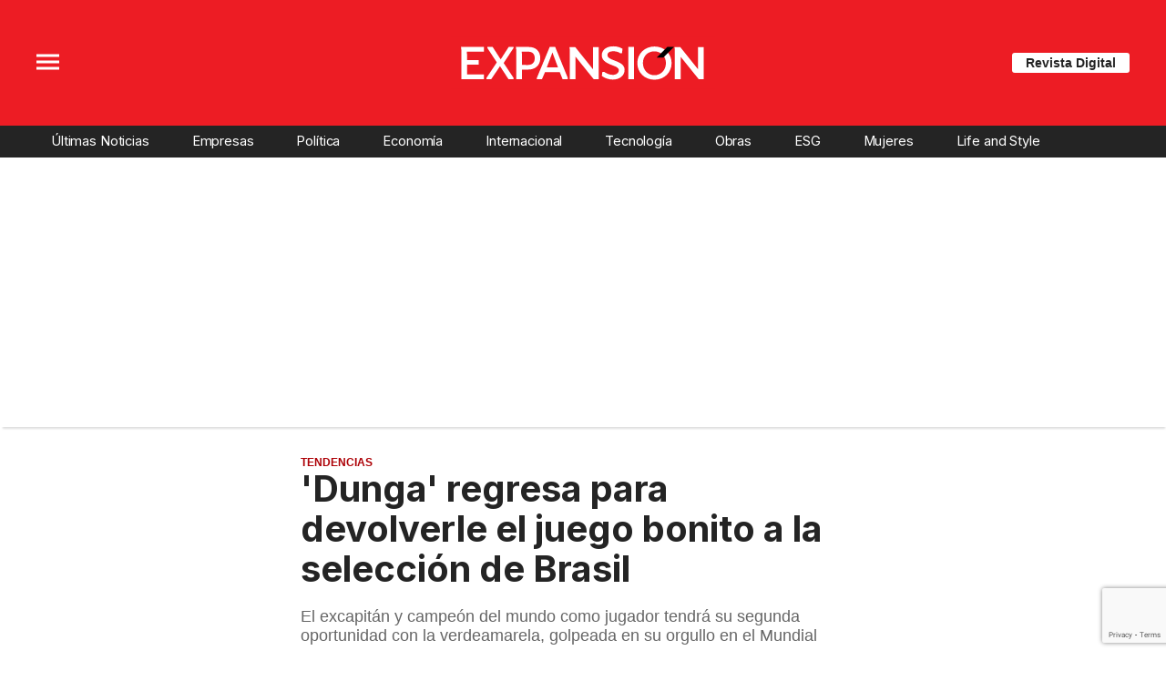

--- FILE ---
content_type: text/html; charset=utf-8
request_url: https://www.google.com/recaptcha/api2/anchor?ar=1&k=6LcdlAEVAAAAAEEsogK3I0u1WhqMJMbnEhuAg5o0&co=aHR0cHM6Ly9leHBhbnNpb24ubXg6NDQz&hl=en&v=TkacYOdEJbdB_JjX802TMer9&size=invisible&anchor-ms=20000&execute-ms=15000&cb=ndx26a40cizt
body_size: 45174
content:
<!DOCTYPE HTML><html dir="ltr" lang="en"><head><meta http-equiv="Content-Type" content="text/html; charset=UTF-8">
<meta http-equiv="X-UA-Compatible" content="IE=edge">
<title>reCAPTCHA</title>
<style type="text/css">
/* cyrillic-ext */
@font-face {
  font-family: 'Roboto';
  font-style: normal;
  font-weight: 400;
  src: url(//fonts.gstatic.com/s/roboto/v18/KFOmCnqEu92Fr1Mu72xKKTU1Kvnz.woff2) format('woff2');
  unicode-range: U+0460-052F, U+1C80-1C8A, U+20B4, U+2DE0-2DFF, U+A640-A69F, U+FE2E-FE2F;
}
/* cyrillic */
@font-face {
  font-family: 'Roboto';
  font-style: normal;
  font-weight: 400;
  src: url(//fonts.gstatic.com/s/roboto/v18/KFOmCnqEu92Fr1Mu5mxKKTU1Kvnz.woff2) format('woff2');
  unicode-range: U+0301, U+0400-045F, U+0490-0491, U+04B0-04B1, U+2116;
}
/* greek-ext */
@font-face {
  font-family: 'Roboto';
  font-style: normal;
  font-weight: 400;
  src: url(//fonts.gstatic.com/s/roboto/v18/KFOmCnqEu92Fr1Mu7mxKKTU1Kvnz.woff2) format('woff2');
  unicode-range: U+1F00-1FFF;
}
/* greek */
@font-face {
  font-family: 'Roboto';
  font-style: normal;
  font-weight: 400;
  src: url(//fonts.gstatic.com/s/roboto/v18/KFOmCnqEu92Fr1Mu4WxKKTU1Kvnz.woff2) format('woff2');
  unicode-range: U+0370-0377, U+037A-037F, U+0384-038A, U+038C, U+038E-03A1, U+03A3-03FF;
}
/* vietnamese */
@font-face {
  font-family: 'Roboto';
  font-style: normal;
  font-weight: 400;
  src: url(//fonts.gstatic.com/s/roboto/v18/KFOmCnqEu92Fr1Mu7WxKKTU1Kvnz.woff2) format('woff2');
  unicode-range: U+0102-0103, U+0110-0111, U+0128-0129, U+0168-0169, U+01A0-01A1, U+01AF-01B0, U+0300-0301, U+0303-0304, U+0308-0309, U+0323, U+0329, U+1EA0-1EF9, U+20AB;
}
/* latin-ext */
@font-face {
  font-family: 'Roboto';
  font-style: normal;
  font-weight: 400;
  src: url(//fonts.gstatic.com/s/roboto/v18/KFOmCnqEu92Fr1Mu7GxKKTU1Kvnz.woff2) format('woff2');
  unicode-range: U+0100-02BA, U+02BD-02C5, U+02C7-02CC, U+02CE-02D7, U+02DD-02FF, U+0304, U+0308, U+0329, U+1D00-1DBF, U+1E00-1E9F, U+1EF2-1EFF, U+2020, U+20A0-20AB, U+20AD-20C0, U+2113, U+2C60-2C7F, U+A720-A7FF;
}
/* latin */
@font-face {
  font-family: 'Roboto';
  font-style: normal;
  font-weight: 400;
  src: url(//fonts.gstatic.com/s/roboto/v18/KFOmCnqEu92Fr1Mu4mxKKTU1Kg.woff2) format('woff2');
  unicode-range: U+0000-00FF, U+0131, U+0152-0153, U+02BB-02BC, U+02C6, U+02DA, U+02DC, U+0304, U+0308, U+0329, U+2000-206F, U+20AC, U+2122, U+2191, U+2193, U+2212, U+2215, U+FEFF, U+FFFD;
}
/* cyrillic-ext */
@font-face {
  font-family: 'Roboto';
  font-style: normal;
  font-weight: 500;
  src: url(//fonts.gstatic.com/s/roboto/v18/KFOlCnqEu92Fr1MmEU9fCRc4AMP6lbBP.woff2) format('woff2');
  unicode-range: U+0460-052F, U+1C80-1C8A, U+20B4, U+2DE0-2DFF, U+A640-A69F, U+FE2E-FE2F;
}
/* cyrillic */
@font-face {
  font-family: 'Roboto';
  font-style: normal;
  font-weight: 500;
  src: url(//fonts.gstatic.com/s/roboto/v18/KFOlCnqEu92Fr1MmEU9fABc4AMP6lbBP.woff2) format('woff2');
  unicode-range: U+0301, U+0400-045F, U+0490-0491, U+04B0-04B1, U+2116;
}
/* greek-ext */
@font-face {
  font-family: 'Roboto';
  font-style: normal;
  font-weight: 500;
  src: url(//fonts.gstatic.com/s/roboto/v18/KFOlCnqEu92Fr1MmEU9fCBc4AMP6lbBP.woff2) format('woff2');
  unicode-range: U+1F00-1FFF;
}
/* greek */
@font-face {
  font-family: 'Roboto';
  font-style: normal;
  font-weight: 500;
  src: url(//fonts.gstatic.com/s/roboto/v18/KFOlCnqEu92Fr1MmEU9fBxc4AMP6lbBP.woff2) format('woff2');
  unicode-range: U+0370-0377, U+037A-037F, U+0384-038A, U+038C, U+038E-03A1, U+03A3-03FF;
}
/* vietnamese */
@font-face {
  font-family: 'Roboto';
  font-style: normal;
  font-weight: 500;
  src: url(//fonts.gstatic.com/s/roboto/v18/KFOlCnqEu92Fr1MmEU9fCxc4AMP6lbBP.woff2) format('woff2');
  unicode-range: U+0102-0103, U+0110-0111, U+0128-0129, U+0168-0169, U+01A0-01A1, U+01AF-01B0, U+0300-0301, U+0303-0304, U+0308-0309, U+0323, U+0329, U+1EA0-1EF9, U+20AB;
}
/* latin-ext */
@font-face {
  font-family: 'Roboto';
  font-style: normal;
  font-weight: 500;
  src: url(//fonts.gstatic.com/s/roboto/v18/KFOlCnqEu92Fr1MmEU9fChc4AMP6lbBP.woff2) format('woff2');
  unicode-range: U+0100-02BA, U+02BD-02C5, U+02C7-02CC, U+02CE-02D7, U+02DD-02FF, U+0304, U+0308, U+0329, U+1D00-1DBF, U+1E00-1E9F, U+1EF2-1EFF, U+2020, U+20A0-20AB, U+20AD-20C0, U+2113, U+2C60-2C7F, U+A720-A7FF;
}
/* latin */
@font-face {
  font-family: 'Roboto';
  font-style: normal;
  font-weight: 500;
  src: url(//fonts.gstatic.com/s/roboto/v18/KFOlCnqEu92Fr1MmEU9fBBc4AMP6lQ.woff2) format('woff2');
  unicode-range: U+0000-00FF, U+0131, U+0152-0153, U+02BB-02BC, U+02C6, U+02DA, U+02DC, U+0304, U+0308, U+0329, U+2000-206F, U+20AC, U+2122, U+2191, U+2193, U+2212, U+2215, U+FEFF, U+FFFD;
}
/* cyrillic-ext */
@font-face {
  font-family: 'Roboto';
  font-style: normal;
  font-weight: 900;
  src: url(//fonts.gstatic.com/s/roboto/v18/KFOlCnqEu92Fr1MmYUtfCRc4AMP6lbBP.woff2) format('woff2');
  unicode-range: U+0460-052F, U+1C80-1C8A, U+20B4, U+2DE0-2DFF, U+A640-A69F, U+FE2E-FE2F;
}
/* cyrillic */
@font-face {
  font-family: 'Roboto';
  font-style: normal;
  font-weight: 900;
  src: url(//fonts.gstatic.com/s/roboto/v18/KFOlCnqEu92Fr1MmYUtfABc4AMP6lbBP.woff2) format('woff2');
  unicode-range: U+0301, U+0400-045F, U+0490-0491, U+04B0-04B1, U+2116;
}
/* greek-ext */
@font-face {
  font-family: 'Roboto';
  font-style: normal;
  font-weight: 900;
  src: url(//fonts.gstatic.com/s/roboto/v18/KFOlCnqEu92Fr1MmYUtfCBc4AMP6lbBP.woff2) format('woff2');
  unicode-range: U+1F00-1FFF;
}
/* greek */
@font-face {
  font-family: 'Roboto';
  font-style: normal;
  font-weight: 900;
  src: url(//fonts.gstatic.com/s/roboto/v18/KFOlCnqEu92Fr1MmYUtfBxc4AMP6lbBP.woff2) format('woff2');
  unicode-range: U+0370-0377, U+037A-037F, U+0384-038A, U+038C, U+038E-03A1, U+03A3-03FF;
}
/* vietnamese */
@font-face {
  font-family: 'Roboto';
  font-style: normal;
  font-weight: 900;
  src: url(//fonts.gstatic.com/s/roboto/v18/KFOlCnqEu92Fr1MmYUtfCxc4AMP6lbBP.woff2) format('woff2');
  unicode-range: U+0102-0103, U+0110-0111, U+0128-0129, U+0168-0169, U+01A0-01A1, U+01AF-01B0, U+0300-0301, U+0303-0304, U+0308-0309, U+0323, U+0329, U+1EA0-1EF9, U+20AB;
}
/* latin-ext */
@font-face {
  font-family: 'Roboto';
  font-style: normal;
  font-weight: 900;
  src: url(//fonts.gstatic.com/s/roboto/v18/KFOlCnqEu92Fr1MmYUtfChc4AMP6lbBP.woff2) format('woff2');
  unicode-range: U+0100-02BA, U+02BD-02C5, U+02C7-02CC, U+02CE-02D7, U+02DD-02FF, U+0304, U+0308, U+0329, U+1D00-1DBF, U+1E00-1E9F, U+1EF2-1EFF, U+2020, U+20A0-20AB, U+20AD-20C0, U+2113, U+2C60-2C7F, U+A720-A7FF;
}
/* latin */
@font-face {
  font-family: 'Roboto';
  font-style: normal;
  font-weight: 900;
  src: url(//fonts.gstatic.com/s/roboto/v18/KFOlCnqEu92Fr1MmYUtfBBc4AMP6lQ.woff2) format('woff2');
  unicode-range: U+0000-00FF, U+0131, U+0152-0153, U+02BB-02BC, U+02C6, U+02DA, U+02DC, U+0304, U+0308, U+0329, U+2000-206F, U+20AC, U+2122, U+2191, U+2193, U+2212, U+2215, U+FEFF, U+FFFD;
}

</style>
<link rel="stylesheet" type="text/css" href="https://www.gstatic.com/recaptcha/releases/TkacYOdEJbdB_JjX802TMer9/styles__ltr.css">
<script nonce="924CWwmSJSIM6gJfrhyrKg" type="text/javascript">window['__recaptcha_api'] = 'https://www.google.com/recaptcha/api2/';</script>
<script type="text/javascript" src="https://www.gstatic.com/recaptcha/releases/TkacYOdEJbdB_JjX802TMer9/recaptcha__en.js" nonce="924CWwmSJSIM6gJfrhyrKg">
      
    </script></head>
<body><div id="rc-anchor-alert" class="rc-anchor-alert"></div>
<input type="hidden" id="recaptcha-token" value="[base64]">
<script type="text/javascript" nonce="924CWwmSJSIM6gJfrhyrKg">
      recaptcha.anchor.Main.init("[\x22ainput\x22,[\x22bgdata\x22,\x22\x22,\[base64]/[base64]/[base64]/[base64]/[base64]/[base64]/[base64]/Mzk3OjU0KSksNTQpLFUuaiksVS5vKS5wdXNoKFtlbSxuLFY/[base64]/[base64]/[base64]/[base64]\x22,\[base64]\\u003d\\u003d\x22,\x22w5xbw5/Ct0nCvkEVJTjDpsKAYMK8w6U7w63DgWDDk3wHw5LCrHXCusOKKGUgBgJkQljDg1hGwq7Dh1jDt8O+w7rDpi3DhMO2V8Kiwp7CicOBEMOIJRvDtTQiQ8OVXEzDl8OoU8KMN8K2w5/CjMK3wqgQwpTCk3HChjxNe2tMTG7DkUnDnsOUR8OAw4TCssKgwrXCh8OWwoV7bUwLMhYrWHc5Y8OEwoHCuh/[base64]/Cml3DusKbdE9CEkzDksK3cQjCrnsjw6s5w6ojHBE/D3TCpMKpRnnCrcK1ecK1dcO1woxTacKOa2IDw4HDkkrDjgw+w5UPRSRYw6tjwrrDiE/DmQ04FEVLw6vDu8KDw5Yhwoc2OcK0wqMvwqnCk8O2w7vDqxbDgsOIw5fCtFICEwXCrcOSw59pbMO7w5Npw7PCsRF0w7Vdd0d/OMOIwp9LwoDCmsKOw4puQcKPOcObUcKTInxJw44Xw4/CocO7w6vCoX/CnlxoWXAow4rCoA8Jw69dHcKbwqBKZsOIOSpgeFAVaMKgwqrChxsVKMKwwoxjSsOcO8KAwoDDrEEyw5/ClMK3wpNgw7AhRcOHwprCtxTCjcKkwoPDisOeUcK2TifDvDHCnjPDqcKvwoHCo8OHw5dWwqsNw6LDq0DCssOKwrbCi13DiMK8K38swocbw6B7ScK5wp0rYsKaw6fDmTTDnF7DnSgpw7F6wo7DrTHDlcKRf8O2woPCi8KGw40/[base64]/[base64]/CpsO9w4DDisKawqprw6I5wpZqw41Ww6HCj1xLwoJQaSrCqcO8b8KqwqFzw6PDgA5mw5dqw4/[base64]/DhFI7FhrDqMOzRW9HPcKFNk7CsMKBAsK1VzXCo0Akw5/DmsOrM8ONworDlCnCs8KxFxPCjk9Cw75/[base64]/wr0oGMO5RwrCscK9wpvDsMOVwobDi3kLw53DpCUlwpgxZATDpcONczIGcno8McKCEMKmQXF/IMK2w4PDuXVTwronHHrDomtaw7jCmXjDnMK2ABlkw4TCuHhSwr3CtwVCZXbDhg7ChD/Cl8ONwqrDrcOZbnDDpirDpsOgKx9jw5vCpnF0wogQY8KQC8OERT5rwoduXMKVIHs1wo8IwrvDhcKTIsOuVRfCnyHCs2nDgUHDs8Oow5PDgcO1wrFGGcOxHQR2TmojGSzCu0fCqg/CmXTDhFY8LMKAPMKkwqzCqD3DrVDDmMK1fDLDsMK7LcKUwpzDrMKudMOMN8KQw68wE2c3w6fDunfCksK7w5bCrB/Ck1DDsAddw4HCu8ORwo4/[base64]/[base64]/Dk0zDoXl6cS9Jw799HUl+wq8TOMO2UsK2wqzDvmnDisOHwo3DgsKUwqAlKi3CpmNuwqoEJcOhwoXCpGhcBmjCtMKJPcOxMQ0Tw47Dt3/[base64]/ClV3Cpz7CgsOdP0oPwptBQx7Cr3jDoTLCn8KxEBJlwqTDsm3Do8KEwqXDl8OTcC1QesKawo3CnSHCssKSdFkFwqM4wr3ChlXDqFs8E8K4w7jDtcOENnzCgsKFYB/CtsOGaxDDu8KbYVDCjnxqEMK1YsOrw4bCkMKewrzChVbCncKpwqJXH8OdwrhtwqXCsljCswnDrcKcFQTCmAzCj8O/DE/DrcOGw5vCj2lmAMOaUA7DksKMacOfUMK2w5ESwrUswqPCncKdw5/ClsKYwqo/wpTCisKowrDCsGLDtVdwCn5NZxdpw4tGAsK0wopUwp3Do3gkJnDCjnAKw5oYwotHw4/DmirCtEcWw6rCkVQywp/[base64]/DrsKuTMO0w6N5wpzDiDLDn2YPQBzCvsKkw4FSYGLCvWnDqcKae0vDln0VMxrDtj/Dl8Opw6U4ThV+CcOrw6XCtnVGwrTCu8Kgwqkwwosnw5cGw6hhaMKbwqvDicOqwrYYSRJXUMOPcHbCkcOlB8KVw55tw5YRw64NXnohw6XCpMOow5/DvAgLw5Rjw4Zkw6c2w4/DqH3CpxTDn8KjYCnDm8OiUH3DrsKoHE3Dh8OzbztaJG9CwpjDsgsQwqwWw6h2w7Qow5JvQw3CpGpTE8OpwrbCiMONPcKucC/CoXovw7Z9w4nCiMOVRX1xw6rDpMKjOWnDv8KJw5HCtnbDgMKEwp4MB8Klw4tFZgPDusKOwp/DmxDClCDDvcOLAXfCrcKCXDzDjMKuw4kdwr3CvDJUwpzCv1DDshvDicOMwrjDq0ssw53DicK1woXDsXjCtMKKw5nDosOcKsOPGyJIAsOjYRVQNH98w5lZw63CqxXDgjjChcOOKzTCuknCiMOyVcKTwqzCq8KqwrJTw4jDjm7ChlosVl8Xw5PDmj7DscK6w5/DqsKueMOUwqI0ZwBuwoJ1PgFFU2RxGMKrZT/DkMK/[base64]/ChcOWCsK3OkNcdsK3NSvCkcKDDkB7wqBLwpBqYMOvfMKJeUlqw5I2w5nCvsK5SwbDnMKUwprDqXYnGcKYb28CYMOFFD/CrsOaU8KoX8KZD3rCiHvCrsKTbXI8ThZVwrU+PhNCwq/ClizCuD/[base64]/QMKPHsOjInN2wojDik3CkMONwr5LcX4/[base64]/[base64]/[base64]/DnBfDvVfChcKfQ8OWwqQBwqzCiGTCoWLDvcKSBRXDvcOic8Knw5jDiFFwOn3CisOZbRrCgW1/wqPDn8KST1vCh8OGwpkFwokGOMKzF8KFfVPCrGLCjH8lw51FblnCrcKRwoHDhMOwwqPCpsOnw7F2wp9iwoDDpcKtwrnCt8KswroWw5bDhh7DnmVXw4vDnsKww6jCg8OTwoHDncKVJ1fCl8OzU0gIJMKEK8K+DynCiMKUwrNnw6/Co8OEwrfDrxBDYsKQB8O7wpDCisK/Fx/ChEBGw6/Dn8OhwprDu8KNw5QBwoZbw6fDhsOQwrDCksOYW8OvHRzDgcKHUsKUcGrCg8K2Tl7Ck8KbSFvCh8KnQsO4cMOrwpZZwqkNwoNgw6rCvGjDnsKWXsKywq/CpyvDuBdjEQfDswIyTVjCuSHDi3fDmgvDsMKlwrJhw4bCgMO1wqwMw5x4b3Qiw5UOKsONN8K1H8K/w5Inw6MvwqPCjg3DlMO3fcO/w77Ck8Olw41cdVXCtw7CgcOxwonDvzsGdyZYw5FBDsKRwqdWU8O8wodzwr5OD8O8MRRbwpLDtcKBccOdw4VhXDfChS7Cii7CuFYlcRPCqVbDrsKUcn4sw5B5wpnCq1VzYRsQVMKnHTTDg8OaXcOiw5JhbcOAwo1xw7nDnMOWw7kiw5MLw5QKfsKHw7UfLF/CihpcwoYkw7bChcOFZQo7TcKVFiTDji/ClAZmOxkywrZCwqnChizDiSjDmHpyw5PCt2XDhlFAwoo7wrzClyzDmcKLw644DEcVK8Kvw6fCpcOIwrfClsOUwpnCtEMWb8OCw44lw4vDo8KaK0xEwo/[base64]/DnT7CvmfCkMO2w5/[base64]/[base64]/DsjNuIxLCvsOvwpQ5TTVlw5LCmXsBwqrCjcOxdMOYwrQewop7wrtcwrt3wp7DgmXCl3/DryHDiyrCsER3HsOPJ8ORdUnDiAHDiAoMccKMw7vDg8KOwqEeTMO0WMOHwp3CvcOpdVPDrcKawok5w4Ibw4bCssOsMH/[base64]/Ds3zDjVgVwqcnfcOdw5lJw6fDtsOqO8Kow73CkhIEw68UFsKQw4E+fHIxwrzDp8KLIMO6w4AXQCXDhMOsRsKLwovCgMOhw5hhVMOWwqPCpsKSTMK7Ul7Dq8O/wrDCryPDkg3DrMKZwqLCp8O7RsOawpPCj8KLXHnCukXDnDPDmcOYwqpswrzDlwEMw5wIwrR4VcKgwq/CqUnDm8OaJMKgGiRWGMKcKiPCpMOiKz93BcKXAMKDw613w4zCsz5PQcO7w61qNT7DjMKwwqnDg8Kmwqojw7bCoVtvGsKww5NtdjfDtMKcHMOSwpbDmsOYSMOER8KmwqlqbWI+wpTDriMLScOnwqLCmAoyRcKawrdFwrUGPhIRwoxxMmQlwqJ3w5g+Ux9Nwo/[base64]/woTCiMOtcMKAw4Mnw5jCjQTDlhPDqwBubE5oGcOQBHdwwojCgFFkEMONw7EtBXzDrSNQw4gOw7NfLSPCsyQtw53ClsOCwp12IcKsw7INNhPCnzcZAQRAwrzCjsKhSDkQw6zDt8K+wrXCi8O4LcKtw57DmcOGw7Etw7PDn8OSw40xw4TCn8O2w6bDkjZBw6jDox/Dv8OTAh3Dr1/[base64]/CksK7GxxwGVDCpsK3w6HCsSfDki/DrcKeOgXCj8Osw7PDrCIFccOFwoQsFWgif8O+wpnDjD7DtHs1woJKQsKeSWVGwrnDh8KMFHM1Hi/DhsKbTiXDkCbClcK8Z8OaQUUPwoFQQcOYwqvCrm9BHcO2fcKFaE7CmcOXw4lrw4XDrmHDucKOwrgyKQtGw7LCtcKEwrtUw71RFMOvUDVTwojDosKqHELCrTTCnxgEb8KWw70HIMOMTSFvw4vDvVk3TcK0TsOkwoDDmcORGMKJwqzDg2vCpcOFCXcZcwgzS2/DhiTDn8KHH8OJBsOcZl3Dm3MAVwwFOMOaw4kWw7zCpCpfHlhBNMOZwqxtS3xcaRZjw4t8w5E2aFRXDMK2w6l4wo8XbVRMCnpeDV7CkcOQKzsnwqnCqcKjB8OZFEDDmTHDsBIQcl/CusKkBMOOdcOSwrDCjkbCjhMhwoTDkRLCrsOgwoA5VcKFw6tnwo8MwpXDvsOOw5LDi8K6GcOhBQsPEcKyL2ImZMK4w6LDjw/ClcOQw6PCl8OBF2XDpzseZcOLaQvCosOjHMOrTn7CtcOxCsKDI8KawqbDvSAaw5IZwrDDuMOdwphUSAXDoMOxw555N0grw4A0LMKzJyjDqMK6fGZ9wpjDvkETNcKdIGjDk8OOwprCvCnCi2DDs8OWw4XCpk4pS8KLHWHClnXDn8Kww50swrfDpcOrwrkJCy/DnScawpMxFMOkSS1wUcKFwoBVWcOSwo7DvcOMEn/CvcK5w6TCtxjDjMKcw4TDmcKww55twp9UcWwWw4fCnw14UsK/[base64]/DgMOqesKsW8KZwqp+w5tFLsOjw4cHwpVvw5E3X8OAw5XCvcKsRW5ew50YwoHCmcOWZ8Obw6bClcKVwphGwpLDu8Kyw7PDl8OePSQ6wo9aw4gBPhBuw75gCsOSeMOpwq9nwrFmwqzCs8KSwo98LcKYwpHCkcKMM2rDr8K0UB1lw7JlImrCvcO+VsO/woHDncKCw4/DqDoKw5TCpMOnwoIIw6bDpRrCvsOZwqzCrMK2woU0RhDCkG9CdMOPeMKeT8KJesOWEcOsw7lEPlbDs8KKRMKFRDc4UMK0w4Aswr7CqcO0wqIWw6/Dn8Odw6LDiE96bgJqSW9AGT/CgMOKw7/Cs8OuYStZDjvCkcK0PWBDw4YKQnppwqc8VzoLHcKtw4zDsTx3Z8KwcMOUfcKjw6MBw6PDugxew67DgMODTMK5M8KAJcOgwrINcz/CmzrCtsK5R8O1YTzDlQsIcy1nwroPw6zCksKXw55nC8OAw6Ygw67DnhkWw5TDpnrCpMOLQg4YwrxaHGhxw57CtT7DncKsL8K8Ug0NJ8OZwq3Cq1nChcKud8OWwqLCnFnCvVB5B8KEGkLCscO0wok8wqTDh2/DqEsnw4phaznClsK4AcO5w4DCnipOHBJ7QMOle8K0Kk3CoMOBBsOWwpRAV8KlwptRfMKvw5olR2/DgcO9w5HCscODw4M6XydMwpjClkw/RiPCtiI5w4h3wpXDik9XwqIGJCFhw5k0wqLDmsK5w4bDtSBzwqA5FsKIw5gqGMKwwrXCiMKif8KBw7AEfmI5w67Dk8OScyzDocKtw6VWw6TDhXEWwq9ScMKjwqrCs8KEJsKEAQzClApsQUDDlcO5CU/Dr3HDkMK7wonDksO3w4cxRg7CjmvDoVkXwrx+bsKGC8KDPEDDrMOgw5gHwqp6KWDChXDCjsK8PSxuFyImKVPCgMKawr8pw4nDssKUwoErJwYjK08gfMOhFsOvw4B5V8K3w6QWwo1Mw6nDmCfDuD/CpMKbajgKw7zCqS12w57Do8Kcw4o1w6hfGMKLwqUnE8OGwrgaw4zClcO6RsKPw4PDmcOJQ8KGN8KUSsOlFQrCsE7DugFPw6PClj5AAlHDvsOXfMOLw4x1wrgAXcOJwprDmsOiTzjCoRhbw7LDgjbDmgUpwqRcw5jCrFIjdjk5w53DgUpOwp/DgcKjw5wVw6M6w47CgMK9MwEXNyXCm1xpXsOiBsOyW1XCkcOcQVpjwoLDqMORw6rCv37DlcKcf0ESwpMNwpfCiWLDicORwozCjcKGwr7Dh8KVwr9za8KMCSJiwpodX3puwo4XwozCvcO8w4FGJcKPKcO6LMKaI0nCsG/DvwI/w5TCkMOcYU0cQn/DnwYeIk3CvsK9QmTDlgzChirCvFNew7BOaS/DiMOfRsKfw7TCkcKaw5nDiWkeN8KkaWbDt8O/w5PCrC7CoibCo8OyQ8OlF8Kfw7Z5wrHCrh9CB3Vzw51gw49lGjYjZWJ7wpE2w59dwo7Dg2ZQWFXCocKQw41pw7onw5TCnsKMwrXDpcK4acOZKwkww5oDwrguw5hVw7tYwrbCgiPDuEjDiMO+w6JFa2lEwqLDh8OjScOlR3Q+wrAaJC8jZcO6TF0wfsOSHcOCw4/DtsKIQEfCusKkQChdUWRNwqjCvjjCi3TDs1spS8O1RxHCv2tLesO3PcOmH8OKw6HDusK7DkYPwqDCpMKRw5UfcC5TQEXCiThrw5zCv8KcGVbCvmdMTBbCpmLDgMK1YgRcCQvCi0Auwq8CwqjCncOrwq/DlULDlcKGMsOxw4LCrzoXw6zCo2jDrAZmCFbDoi1owqwfGMOWw6I2w7FnwrUjw4Mrw75XTsKww6IPw5LDujo9IhnCm8KBdsOOIMOBw5YeHsOsbQnCj1sQwpnCsi/Dr2hGwqgtw4sXAhUZNAHDjh7ClcOTWsOmcxzDgsKcw7QwJHxNwqDCn8K1XgrDtDVGw7XDv8Kewp3CocKLZ8KoIF09TVVCw4klw6F7w6xkwpjCt0rDln/DgyJdw6rDjFcYw6R3UFJZw4zCmzHDr8KoUz5If2nDjmnCrsOwNEjClMO4w5pNDyU9wqknecKDPsKPwr10w4YsF8OqTsKiwrVgwrHCvWvDn8K/woQIfsKswrRyU3TChVwZOcO/cMOhEsO5ZcOgNDfDo2LCjEzDiDvCtjjCh8OAw552wpR2wqDChsKBw6zCqnBjw4oKXMKywqLDicOzwqvCghR/SsKARcOww483IFHDgcOqw5UiL8KhD8OLNBvCl8KWw6hLPnZneTPCvgPDrsKEAjzDiwVUwpfChGXDmgHCmcOqLkjDnz3Cj8OERhYEwoEdwoIFZsOtcnxTw6HCuVrCusKvH2rCtHfCkzdewrLDr0rCsMOAwoDDpxppVsK3dcKxw6tlaMKxw7o6fcK/woHDvi1abC8TAUHDqThrwoRaQXweMDtrw4oNwpfDmQIrAcOqcjDDowjCvn/Dt8KmQcK+wrVfejIqwp8QfXkrSMOgd10twp7DjRJ+w7ZDRcKKLQsWAcOrw5nDlcOCw5bDpsO3aMKSwrofXsOKw7PCocOFwqzDs38MRzrDpmghwr/Crz7DsjBww4UePMK/w6LDo8Omw4bDlsOJKW/DkTkww6TDtMO6CsOlw64jw7bDqmvDuAvDsnDCjUdceMOCagHDr2lNw5vDgWIWwq95woEeHkvDgsOYNMKHdcKvcMOVfsKnSMOeGgACP8Kmd8OAT0lkwq/Cn0nCqi3CnzPCpWnDhkVEw7orIMO4XnoFwrXDsi85LG/Cr38Qwo3DkS/DqsKXw7/DoWQGw5HCrSoNwprCh8OIwrjDr8KkHjDCh8KOEAAYw4MEwqdDw6DDpWjCvGXDrTtNHcKHwokKf8KrwogyX3rCnMOOLip0McKgw7DDlAXCvgtVV3dfw6TDq8OmYcOxwp9bwqtlw4Mlw5hhcMK5w5fDu8OsJyLDrcOgwozCq8OnKn7Cq8KLwq/Dp0nDj2XDgcKnRwYjd8KWw4hNw4/DrFjCg8OHDMKvDETDsm/DjMKKJ8OHNmsKw7xZXsOxwopFJcO4BXgPw5vCncKLwpx6wqYcTV/DvVkAw7rCncKTwozDhsOew7N/ImDClsKoEi0NwpPDsMOFDzE7csONwoHDnknCkMOnRTdawpHCocO6MMOITRPCssOdw5nCg8K5w7PDij1Ywr0pTw9Uw4VXcUo1E2bDhMOrIj3CoUfCmmnDkcOFHmzCrcKhNC/Cu3LCgSEGI8OMwo3CqlPDo10RAh3Dt3/DhsOZw6MqBVIrWsOBWMKqw5XCtsOQBAvDihzDqsOBOcOYwrDDo8KZf2LDoX7DhV9TwqPCscO6O8OwZGhQQX/CmcKGF8Ofb8K3HGzCpcOIFcKtXi7DtiLCt8OYHsK/wohqwozCl8OYw5PDrBQcHlXDvXUVwqjCt8OkTcK5wojDoTjDq8KFwpLDo8KHJljCpcONJmEbw605QlbDpsOLw7/DhcKLMntdw7k6w7HDqVxRwpMwXxnCkDpewpzDuG/Dk0LDvsKCT2LDkcOHwqTCjcK6wqh0HB4Zw7AVN8OJY8OGNFPCtMKkwrDCkcOkIcO6wpomBsOhwrXCpMKxw5dhCsKRA8KkUxnCrcO4wrE4w5VGwoTDnFTCosO9w6PCrSrDv8Kqwo3DmMKkPcK7YUtQw73CqU8mNMKowrvDksOWw6bCtsOaCsKBw7vCgMOgP8Okwq/CsMKiwr3Dqy4mBUp1w6TCvAHCmX0vw69bFDZEw7UaacOZwroOwo7DkcKaE8KmBmMcZX7Du8O1LwcFbcKbwrw9fsOcw6vDr1gDd8KcCcObw5fDrDjDn8K2w49tW8KYw5bDoR8qwr/[base64]/DqMO2w6PCi0fCiMKTacKJUsOowq1DwqAdw43DuAfCtHvCp8Kmw7hgQkUsJMKtwqDDvUHCg8KCL27Dt2sXw4XCp8OfwptDw6fCjsKVw7rDrTPDl3pkYGLCjkckPsKWXsO/w5cOX8KkEcOxTUAiwq7CtsK6RUzCicKWwoV8SU/CocOGw7hVwrMrF8KIC8K4ACzCqg5qFcKKwrbDghNhDcOgOsOGw4YNbsOVwrgWKHglwrUQPnjDq8O7w5tafD7Dlm0RGD/DjwsvDsO2wozCuQ8bw4XDucKPw5hTOcKOw7vCs8ONG8OvwqXDkjXDjRsoccKNwrMXw4ZZL8KWwpAIe8Kpw73CglJlGCnDmnwVSilpw6XColzCuMKYw6jDgF5WFcKAZR/[base64]/DhsKpwrfCgijCpWXCqSHDtz/DiMKXwqXDvMKWw4lGBSpnM0BREUTCjSPCvsO/w6nDlsOZHMOywqpEDxfCqFAETy3DplBoSsKlK8KJOW/CilzDplfCvGjCm0TCuMOrBSVTw43DocKsBH3DtcOQScOxwoAiwqPCisOzw47CmMO2wpvCssOwDsOJC3PDnsK9ECtMw4bDqR7CpMKbEsKQwqxTwqLCkcOow4F/wrTCmFdKD8Obw5tMPgAlDmMRdS0BSsOPw6ljWT/DuU/CkwMTM0XCuMKhw49rEyxMwoIJXx1kJQ5Fw45Tw7otwqwuwpXCujXDimDCkzXCiCDCtmZsEz89RX7CtDZRHMO6wr/DrmPCmMKDd8KoHMOPw7fDg8K6GsKqw71OwprDuA/CucK4IGMUGy5mwrMSNl4Yw7hfwqp8BcKEE8KcwqQ6FlTDkhHDqALCjsOFw4kLIDBdwqrDjcKwMcO0CcOTwpHCgMK9QlBaBinCvmbCpsOlQMOMZsKkFxvCksKkF8KofMKgVMOAw6fCln/Dp10Md8OxwpHCpzHDkwtKwoPDo8Ohw4rClsK0O1rCg8K2w74uw4PCvMKLw5rDsR/Di8KZwq7DrR7CgMKdw4LDly/[base64]/DmMKJw7TDgMKUEy/[base64]/DvsOwO0rCm1Z/w5snwrDDhV5Cw507wpZKGW/DqXVRC0dUw5fDu8OAIsKHLkvDlsOzwodrw6rDusOEC8KrwoMlw5otGzEhwqJ8SUrCpwjDpS7Dok3CtwvDlUQ5w5/CqizCq8O9wonCjw7ClcOVVBdtwrt5w6UmwrLDpMKoTAZgw4YVwrRZaMKaUcOcdcOSck5BUcKxAhXDlMOmXcKqUS5RworCnMOQw4TDusKqG2UGwocrNRjDjlvDtsOMLsK3wq/Dh2vDmcOiw4NDw5I3wopJwrxvw47CghV5w5pLUD1+woPDjMKQw7PCt8KDw4LDhcKaw7Iya0I4ZcKlw7ARbmdSPmpDO3LDrcK0woc1BMK3w40RdsKZRWTDjgHCscKBw6bDpVQlw6nCp0t2XsKNw6/DpXQPP8OfUF3DqcOOw5jDicKkL8O8JsOxwpHCsUfDiB9ERTXDlMKfVMKmwqvCohHDj8Kxw5cbw43Cn3rDu23CscOxcMO+w706ecKdwo/CksOJw5RUwqnDpDTCswB1eiIzFVorYsOWKUTCjTvDsMORwqbDgMOdw6Isw7PCkjFKwrxQwprDscKFTDc/BsKFXMOzQcKXwpHDr8OCw6jCm3jCkj1wFMOuPcK/VcKBMcOMw4HDhywdwrfClWtswo4tw41ew57DmsKfwrHDglXCtXjDmcOEaWvDhDzCh8OoLWZdw5tlw4XDpcKJw7hAWBvCrMOcXG9GFwUTKMOswql0wpl/ahJ9w6wYwqPCsMOQw4fDpsOTwrJAScKbw4xTw43DgsOYw6xVRcOzAgLDhsOPwoVpC8KGw6bCrsKAd8KVw4Iuw7h1w5Qywp7Dp8Kjw6g+w4bCoCPDl2ALw6jDv0/[base64]/[base64]/CscO9fw4ywq3CsTgNbkUGWU84ZgLDsAliw4UCw4lNN8OEw5l1d8KbfcKjwpdtw6YqfA1tw6LDrGVjw4ptGMOrw7AUwrzDsF/ClTICfcOQw5xxwr1TR8KAwqDDlnXDqAnDjcKqw77DvWVvbjdaw7TDrhgpw77CohnCmAjCuU06woQEdcKWw4YXwpxDwqMhHMK6w63Cp8KTw4NIfmvDtMOJDCIvAMKDc8OCJBrDqMO5DMKCCC4tUsKrWjTCjsKIw7TDpcOEFHTDvMOVw4TDscK0Ay1mwo/CpRvDhlwTw718HcKhwqViw6AuZcOPwo3DhyLDkhwzwoTCs8KQJAfDo8OUw6YpD8KoHAPDqU3DlsOww4PDkznCvsKTGiDDnD3Dizl/ccOMw4Urw7c2w54mwp85wpQiZUZGK3Bre8KKw4zDkcK5fXvCsk7CqMO+wptQwpfClcKhCRfCp2J3VcOYZ8OkXjPCtgY3OMKpAjfCtVfDlXkrwqRmUHjDqBFmw7xmXAzCq2LDo8KNEUnDtlnCoUzDh8O+bmEsGjcewqJww5MXw6pYNhVZw5rDtMKSw67DmCJKwrU/[base64]/PnDDpUx8w6h3w5MIw7wDwrjCv8OcIUXDsEfDpS7CqifDncOfwoLCiMOwcsOXfcKdV1Fmw6V/w5jCjGXDrcOkDsO2w4Vgw5DCgixeKB7DgjXDrxVwwpXCnDMcImnDi8K4YU9Dw6BqFMObFlbDrSNkH8Kcw4p3w5nCpsKbQk3CisKzwrx2JMO7fmjCoTQ8wpZ2w6B/LjYkwrzDvcKgw7cUKD1RMT/Cj8KjC8KeasOGw4VxHiYHwo4/[base64]/[base64]/wrlvdMO1AcKOwo7CvsOFwp97OWDCqcOpwrnDn0rDqA/CqsOZKMKaworDskvDszPDh1rCkF4UwpUpF8Ozw4bCt8Klw7Yywo3Co8OqNFBhw6BeccOvZ2F4woEAw43Dtl1SUGvCjw/CqMK6w4h5T8OQwrI2w4ACw6bCisKlHyxpwqXCsDEYKMKIZMK5a8Oqw4bCnXJcPcKaw6TDrMKtLBB/woHCqsOuwqcbdcO1w5zDrQgebSbDh03DisKawowdw5PDusKnwoXDpVzDmkPCsy3DisOnwqsWw71sAMOIwp9AV35vbMKge3FhecO3wq52w7jDvxTCjlTCj3XDicKgwoPDvUnDscK/[base64]/DpEjChxzChUA9bDMBw51ow5vDgC/CrHzDnMOTwpEowpDCl2QiMiRowp3DvntTKmVsRRLDj8Oiw4sJw69mwoNBb8KBGMKLwpobwpU0QSLCq8O9w7dZw5TCijM/wrMQYMOyw6rDhMKMa8KVFULDrcKnwoDDqWBDQ213wrYoDcK0McKGWyfCv8Omw4XDtcOFP8OXLXsmP0Vkwp7CrT8ww5nDuQ/Cpk5vwqTCisOIw7TCiDLDgcKGHxUDCsKNw4jDvloXwoPDqsOCwoHDmMKJD2DChGcddypDay/[base64]/[base64]/w7PCjnYQw70RWz5LwroGwp8rwqgVajkFwrrCsAsWXsKkwqtfw7jDvzbCqzRLMWLChWvCmcOKw7pTwq/ChQrDl8OWwrjCg8O9aTh/wpDCo8KiDMOpwpfChCHCu1jDicKVw4nCr8OOaz/DqjzCnXnDiMO/QcKEc1ddZFoSwrnCrAhBwr7DtcOSY8O3wprDs1U9w61Xa8Kyw7YBITRrJzDDoVDCn0NhbMK7w69cb8ObwoAichDCiHElw6nDvcKuAMKsUcKxBcOqwoLDl8Kvw6NjwoNCZsKsb0DDjV5hw5jDrSzDpCgLw4FZG8Oywo1AwpTDvcO/wqh4QRs4woLCi8OdYVzCrcKPBcKlw5Ynw4A2KsOcF8OVGMK2w74CIcOtKBvCq2ENagggw5bDi0IfwrjDkcKtcMKtUcOtwq3DssOSA2/DmcOPA3hzw7nCjcOrP8KlGWnDqMK/Xy3Cu8Kbwopyw6xEwoDDqcK2dH9aO8Ogf3/Culh/DcK/KRDCtsOVw7hTfy/CohXCt3TChxvDsGA+woAHw5DCoWHDvj8acsKDdX8Awr7CiMK4Dw/[base64]/[base64]/[base64]/CsSvDnsOXUV0+NMO2JsKlc1o4CQZewqjCoFpRw5TCusKIwo4Ww73DusKMw7cSSXQdM8KVw4XDoQpULsO/XiklIx8rw48COsK+w7XDnzZ5E1lGHsO4wr4mwrw+wpXCtsOfw5xdSMKfQMKGATPDg8Ovw5xaScKjdR9dR8KFdx7Doz0fwrkLPMK1PcOYwoxYShMXfMK+Fw7DjD1UQWrCsXTCrzRHRsOtwr/CncKncy5Fwrogwp1iw7VPZxwSwr0AwpHCvzjCnMKCPU0WT8OMNCAvwo4jTXAgEQUmahk1E8K3UsKWdcOUHifCjgTDs0YdwppUTQ4bwqjDusKtw7DDjsO3UHjDrxdgwpxgw55saMKbWnXCtlAxQsOeH8KBw5LDncKCWFUQPcOhMUNkw7bCnVo/GUNXZn1XbVIQTsK/aMKRwrMIMsOGOsOAAcKrLcO4CMOLPcKRLcKZw4BawoNdZsOCw4dOWwlDEQNAYMOHawIUUVlvwpzCisOXw49kwpNTw7M1w41Tcgl1YUrCl8KAw5A1H1fDuMKic8KYw4zDpcOsXsK0SjvDuGfCuHgiwonCn8KERW3Cm8KDQcKUwp11w6XDkiZLwpJ2Fj4BwrzCuz/Cs8OtPMKFw7/DgcOvw4TCmTfDvMODUMOwwoQfwpPDpsK1w4vCssKIZcO8U0tzEMKpCibDsCbDhsKrL8OywqDDl8OgZl8/woDCkMOlwrUcw7XChRbDicO5w6fDqcOJwp7Ci8OBw4Q4NQVJMC/DvW9sw44twpEDAVJFHXPDncODwo/CsnzCrcKrNg7CmRPCpMKSNMKEIUbClMKDIMK/wqMeCmZ8BsKdwrlywr3CiBN0w7XClMKXasKkwpc/wp4GO8KcVAzCr8KKfMKjHh8ywonCjcO8dMKzw6oaw5ltUDkCw67CoiZZJ8KHDsOybXcRwp0Yw4rCt8K9O8Ksw74fNsOnFcOfczhSw5zCnMKeMMOaNMKCdcKMRMKJa8OoKkY/Y8KywrQDw7LChcKuw6BOfzzCqMOLw6fClwhWGj0owpHDmUYDw6LDqFbDrcOxwpcHZ1jCosKwB13DrcOFZhLClFLCiwB1N8KMwpLDiMOvw5YOH8KCXMOiwog3w7/DnWN9asKSWcONdlwow7/DsylBw5QbVcK7GMOzRHzDuExyC8KRwq/[base64]/DiPDkMKWw4HCs8Kgw4TCpDnCtizCnQHDumfCujPCr8OowqHCs0zCiWdnS8KUwrPCvh7DsETDuloMw58bwqbDrsKiw47DqD4jVsOuwq7DusKJe8OJwqXCvMKSwo3CvwZOw4Jlwq5uw6dwwobCgBZww6tbBA/[base64]/Cs8OqV3/[base64]/DnsObw77CnsKCYTZvI8KfwqjDhEIldUQRw54NDU/DsGrCnAt2f8ODw4U6w5fCp0PDq3XCnxXDi1PCngvDkMKmB8KOZH08w7AURAV/w4F2w4ILIsOSAwc/[base64]/[base64]/R3TDhMKbw5oibcOawo1YwqDClC1qwq3DqQ8YQ8OpVsOxe8OLAHPCvWfCqDlZw7LDlx3CuAIqIXTDg8KQG8O6BwnCs29VHcK7wqsxHA/ClnFww5xNwr3Cm8O/[base64]/CmcOFVMKTw7RvS2BbKsOQwotUw47ChMOcwp1zE8K2BMKiHmzDrsKqw5/DnQfCu8Klf8OpT8OvDEd5JBwOwphXw59Rw6HDlhDCticJBMOrbzHDrWkQUMOgw7/CuX9twq/[base64]/Tj4JE8KiwoPCvEbDmXfCviIYwqMgwoXCucOoLcK7HRDDvnsjecO7wqzCg0NQai4gw4/CtyB7wp1gZGHDsjbCknoJAcKUw5DCkcK/[base64]/[base64]/[base64]/LShJwqbChUN7VDtEM8KywpPDnz4rwqZ5w5VpNELDj0rCncK4NcKswrDDgsOFw53DtcOVLDnCksKKVTjCrcOFwqcGwqTDo8K6wqRSZ8OBwrp2wpIEwp7Cj1AHw7Fyb8KywrUxJ8KZwqLClsOZw5k8wp/DmMOWR8Kjw4VRwrrCii0AfcOEw4Yrw7/[base64]/[base64]/CsWcdw53Dh1Ytw7Jrw7Iqw7DColYEHcO5wpbDoFc9wo7ChhrDjsKPEl7ChMO6DUMie38JX8KUwrXDlCTDuMOvw53DoXnDscOsSh7Dhg5Ow75Qw7FpwqLCqcKcwp1UBcKKXzLCmz/Cv0rCkxDDn342w7DDlcOMECsewqkhQMOrwoIMdsOtY0QkV8OtPcOwG8OpwobCiD/CrHwJGcO/ChbCosOewqHDoWVEwpVuDMOkF8O3w6fChTR8w47DrlJSw7HDrMKewoLDpsK6wpnDmFXCjgZlw5PCtxfCi8OXG3Aew5bCs8KSIWDCl8K+w5oDVlvDoH/[base64]/[base64]/CkHlgwpbCiELDuE/CvcKzSnlew4HCrTzDkgrCv8Kkw6zCl8K1w7RtwrxDFTrDjzliw6DCgcKQC8KSw7LCqMKpwqY+LMO2H8KDw7Mbwp89ShorYSHDkcOFworCpwnCllTDsUrDlF85Xl4cdgHCqMO7UkwgwrfCmcKmwrkkAMOLwrFbYnrCrGMOwpPCj8KQw63DolBfThDClGohwrQJaMO0wp/Cj3bDocORw61YwrkSw6Zyw7MBwqzDj8Knw7rCocOxPsKgw5Zvw7/CuyAlfsO8GcK/w5jDgcKLwrzDscOTTcKIw7bCvQlMwq5hwptbfxDDtETDiRt4YDQGw49XD8OFK8Oow5VmEMOLH8KNe0Axw67CrsKZw7/DoEjDhDfDsG1Tw4B9woNvworDnzVmwrPClAoXJcKRwrlmwrvCu8Kaw7oewqcOGsO9f2TDimhXFcKiBiE4wqXCh8O4PsOJNXw\\u003d\x22],null,[\x22conf\x22,null,\x226LcdlAEVAAAAAEEsogK3I0u1WhqMJMbnEhuAg5o0\x22,0,null,null,null,1,[21,125,63,73,95,87,41,43,42,83,102,105,109,121],[7668936,424],0,null,null,null,null,0,null,0,null,700,1,null,0,\[base64]/tzcYADoGZWF6dTZkEg4Iiv2INxgAOgVNZklJNBoZCAMSFR0U8JfjNw7/vqUGGcSdCRmc4owCGQ\\u003d\\u003d\x22,0,0,null,null,1,null,0,0],\x22https://expansion.mx:443\x22,null,[3,1,1],null,null,null,1,3600,[\x22https://www.google.com/intl/en/policies/privacy/\x22,\x22https://www.google.com/intl/en/policies/terms/\x22],\x22/tugOfmnCt9S2zHVfYGHoJClGbS73L7g3OA4F3OnfZc\\u003d\x22,1,0,null,1,1763255191808,0,0,[88,232,92],null,[247,114,250,10,151],\x22RC-y72qO_bPCgOKNw\x22,null,null,null,null,null,\x220dAFcWeA5ehZ3DdE4OKeneaOdVfN0u-IHi8AhfEpCNcztnTWwZC2n3qLU59d6iZw37NuxdraOLx9NxSH-lCJoEnKSByx-cOKGMGA\x22,1763337991751]");
    </script></body></html>

--- FILE ---
content_type: text/html; charset=utf-8
request_url: https://www.google.com/recaptcha/api2/aframe
body_size: -249
content:
<!DOCTYPE HTML><html><head><meta http-equiv="content-type" content="text/html; charset=UTF-8"></head><body><script nonce="oKtoH4om3bjTA0t_v5JjlA">/** Anti-fraud and anti-abuse applications only. See google.com/recaptcha */ try{var clients={'sodar':'https://pagead2.googlesyndication.com/pagead/sodar?'};window.addEventListener("message",function(a){try{if(a.source===window.parent){var b=JSON.parse(a.data);var c=clients[b['id']];if(c){var d=document.createElement('img');d.src=c+b['params']+'&rc='+(localStorage.getItem("rc::a")?sessionStorage.getItem("rc::b"):"");window.document.body.appendChild(d);sessionStorage.setItem("rc::e",parseInt(sessionStorage.getItem("rc::e")||0)+1);localStorage.setItem("rc::h",'1763251596423');}}}catch(b){}});window.parent.postMessage("_grecaptcha_ready", "*");}catch(b){}</script></body></html>

--- FILE ---
content_type: application/javascript; charset=utf-8
request_url: https://fundingchoicesmessages.google.com/f/AGSKWxWGdJqyDezXKITvomh0Qiio1UJAix6BDZz_qZs2xkeebk7qewjSyzF0e_Dd56YmKGPefP5GntVTHk-8fMure-iTckSDuMePMqFCEIE9Sc_qnsXNzjWj1QD3YC1KAistRmW9W5ajraeS3hEj3PE36YS7VK0zqBoOdhEkhZZJo48yIv5NxMt18TSPFCSO/_/advert31./ck.php?nids_adbg1a./recommendations/ad./mgid-ad-
body_size: -1287
content:
window['acdec694-3ef0-48ac-815d-113076c11745'] = true;